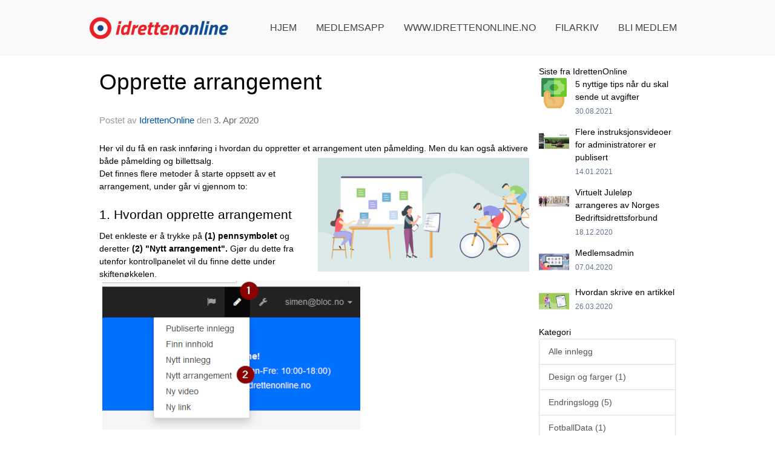

--- FILE ---
content_type: text/html
request_url: https://follafoss-idrettslag.idrettenonline.no/next/blog/post/157992/opprette-arrangement?ispage=true
body_size: 60228
content:

<!DOCTYPE html>
<html lang="no">
<head>
    <meta charset="utf-8" />
    <meta name="viewport" content="width=device-width, initial-scale=1.0" />
    
    <title>Opprette arrangement</title>
    <link rel="shortcut icon" href="/old/files/favicon/200000195/5572/2019/11/18/io-logo.png" type="image/x-icon" />
<script>
    (function () {
        var site = {"site":{"siteId":6197,"nifOrgSyncActive":true,"orgId":27213,"federationId":0,"applicationId":200000195,"applicationLogo":"https://cdn-bloc.no/background/200000195/394/2018/10/9/idrettenonline-logo.png","siteProfileUserId":1103201425,"siteProfileUserName":"Follafoss Idrettslag","sitename":"Follafoss Idrettslag","domain":"follafoss-idrettslag.idrettenonline.no","mainSite":{"siteId":6197,"nifOrgSyncActive":true,"orgId":27213,"federationId":0,"applicationId":200000195,"applicationLogo":null,"siteProfileUserId":1103201425,"siteProfileUserName":"Follafoss Idrettslag","sitename":"Follafoss Idrettslag","domain":"follafoss-idrettslag.idrettenonline.no","mainSite":null}},"mininetwork":{"siteId":6197,"miniNetworkId":0,"miniNetworkTitle":"","domain":"follafoss-idrettslag.idrettenonline.no","userId":1103201425,"mainSiteId":0,"siteIdForMemberDetails":0,"siteIdForEconomy":0},"isoCode":"nb-no","updateTime":"2026-01-23T23:37:05.0273143+01:00","dateFormat":"dd.mm.yy","webApiEndpoint":"https://webapi.webfarm3.bloc.no"};
        var siteContext = {"site":{"siteId":6197,"nifOrgSyncActive":true,"orgId":27213,"federationId":0,"applicationId":200000195,"applicationLogo":"https://cdn-bloc.no/background/200000195/394/2018/10/9/idrettenonline-logo.png","siteProfileUserId":1103201425,"siteProfileUserName":"Follafoss Idrettslag","sitename":"Follafoss Idrettslag","domain":"follafoss-idrettslag.idrettenonline.no","mainSite":{"siteId":6197,"nifOrgSyncActive":true,"orgId":27213,"federationId":0,"applicationId":200000195,"applicationLogo":null,"siteProfileUserId":1103201425,"siteProfileUserName":"Follafoss Idrettslag","sitename":"Follafoss Idrettslag","domain":"follafoss-idrettslag.idrettenonline.no","mainSite":null}},"mininetwork":{"siteId":6197,"miniNetworkId":0,"miniNetworkTitle":"","domain":"follafoss-idrettslag.idrettenonline.no","userId":1103201425,"mainSiteId":0,"siteIdForMemberDetails":0,"siteIdForEconomy":0},"isoCode":"nb-no","updateTime":"2026-01-23T23:37:05.0273143+01:00","dateFormat":"dd.mm.yy","webApiEndpoint":"https://webapi.webfarm3.bloc.no"};
        var userContext = {"mainProfile":{"userId":0,"guid":"","username":"","firstname":"","lastname":"","sex":0,"image":"","profileTypeId":0,"ParentUserId":null,"isPrimaryAccount":false},"currentProfile":{"userId":0,"guid":"","username":"","firstname":"","lastname":"","sex":0,"image":"","profileTypeId":0,"ParentUserId":null,"isPrimaryAccount":false},"accountId":0,"email":"","isWebmaster":false,"isPublisher":false,"isDevAdmin":false,"isNetworkAdmin":false,"updateTime":"2026-01-23T23:37:05.0273455+01:00"};
        var themeCollectionContext = {"id":0,"name":null,"thumbnail":null,"header":{"id":195,"lastModified":"0001-01-01T00:00:00","title":"Idretten Online - Blå","favIcon":"https://bloccontent.blob.core.windows.net/files/200000195/5572/2019/11/18/io-logo.png","siteId":500,"image":"http://content.bloc.net/Files/SiteID/500/menutemplate/bla.png","updateTime":"0001-01-01T00:00:00","css":"","creator":null,"isPublic":false,"about":""},"logo":{"lastModified":"0001-01-01T00:00:00","fileName":"","uploadTime":"0001-01-01T00:00:00","imageWidth":506,"imageHeight":69,"logoTopPosition":0,"logoLeftPosition":0,"logoMarginBottom":0,"logoCustomWidth":0,"logoCustomHeight":0,"containerHeight":0,"containerWidth":984,"logoVisibility":"always","disabled":false,"wrapperWidth":"984px","wrapperBackgroundColor":"","url":"/","wrapperMarginLeft":"0px","wrapperMarginRight":"0px","wrapperMarginTop":"0px","wrapperMarginBottom":"0px","wrapperBackgroundImage":"","wrapperBackgroundThemePosition":"","wrapperBackgroundThemeRepeat":"","wrapperBackgroundThemeFixedImage":"","wrapperBackgroundThemeSize":""},"background":{"id":225,"lastModified":"0001-01-01T00:00:00","categoryId":2,"title":"Bright Turquoise","backgroundThemefile":"","backgroundThemeRepeat":"no-repeat","backgroundThemeColor":"rgb(249, 249, 249)","backgroundThemeFixedImage":"scroll","backgroundThemePosition":"","backgroundThemeSize":"auto"},"widgetAppearance":{"id":0,"lastModified":"0001-01-01T00:00:00","name":null,"enableWidgetAppearanceBorderRadius":true,"contentBorderColor":"#ffffff","contentFontColor":"#000000","contentBorderWidth":"0","contentBgColor":"#ffffff","paddingTop":"0px","paddingBottom":"0px","paddingLeft":"0px","paddingRight":"0px","wbgcolor":"rgb(255, 255, 255)","wBoxedBorderColor":"#ebebeb","wHeaderBgColor":"rgb(241, 241, 241)","wBaseFontColor":"rgb(0, 0, 0)","wHeaderFontColor":"rgb(0, 0, 0)","wHeaderTextAlign":"left","wCornerRadius":"0px","contentBorderRadius":"0px","wHeaderFontSize":"16px","wHeaderFontWeight":"bold","wHeaderFontFamily":"","wHeaderLinkColor":"rgb(0, 0, 0)","wHeaderPadding":"10px","headerPaddingTop":"16px","headerPaddingRight":"16px","headerPaddingBottom":"16px","headerPaddingLeft":"16px","wContentPadding":"10px","contentPaddingTop":"16px","contentPaddingBottom":"16px","contentPaddingLeft":"16px","contentPaddingRight":"16px","wBoxedBorderWidth":"1px","wBoxedBorderStyle":"solid","wHeaderBorderWidth":"0 0 1px 0","wHeaderBorderStyle":"solid","wHeaderBorderColor":"#ebebeb","wContentBorderWidth":"0","wContentBorderStyle":"solid","wContentBorderColor":"#ebebeb","siteLinkColor":"#0956a4","siteLinkHoverColor":"#0956a4","siteLinkActiveColor":"#0956a4","siteLinkVisitedColor":"#0956a4"},"font":{"lastModified":"0001-01-01T00:00:00","headingTextTransform":"none","headingFontColor":"","baseFontStyle":"normal","baseFontSize":"16px","baseFontFamily":"'Roboto', sans-serif;","baseFontColor":"#000000","baseFontWeigthForJson":"400","headingFontFamilyJson":"'Roboto', sans-serif;","headingFontStyleJson":"normal","headingFontWeightJson":"normal","fontLineHeightJson":"1.5","headingLineHeight":"1.2","headingLetterSpacing":null,"baseFontLetterSpacing":null},"form":{"lastModified":"0001-01-01T00:00:00","enableFormControlBorderRadius":false,"smallFormControlBorderRadius":"0px","defaultFormControlBorderRadius":"0px","largeFormControlBorderRadius":"0px"},"navigation":{"lastModified":"0001-01-01T00:00:00","templateId":0,"height":"","fontWeight":"400","borderRadius":"3px 3px 0px 0px","borderTopLeftRadius":"3px","borderTopRightRadius":"3px","borderBottomRightRadius":"0px","borderBottomLeftRadius":"0px","submenuWidth":"160px","navOutherWidth":"100%","navInnerWidth":"984px","width":"","logoImage":"https://azure.content.bloc.net/background/200000195/5572/2019/11/18/idrettenonline-logo.png","mobileLogoImage":"","logoImageHeight":"52px","placementPosition":"belowLogoContainer","paddingLeft":"14px","paddingRight":"14px","paddingTop":"25px","paddingBottom":"25px","marginLeft":"0px","marginRight":"0px","marginTop":"11px","marginBottom":"11px","navOuterMarginTop":"0px","navOuterMarginRight":"0px","navOuterMarginBottom":"0px","navOuterMarginLeft":"0px","color":"","background":"rgb(249, 249, 249)","border":"#101010","linkColor":"rgb(68, 68, 68)","linkHoverColor":"rgb(11, 86, 165)","linkHoverBackground":"#f9f9f9","linkActiveColor":"rgb(11, 86, 165)","linkActiveBackground":"#f9f9f9","linkDisabledColor":"","linkDisabledBackground":"","brandColor":"","brandHoverColor":"","brandHoverBackground":"","brandText":"","brandVisibility":"always","brandUrl":"","brandMargins":"20px 0px 20px 0px","mobileBrandMargins":"12px 0px 12px 16px","toggleHoverBackground":"","toggleIconBarBackground":"#ffffff","toggleBorderColor":"#ffffff","alwaysUseToggler":false,"borderWidth":"0px","fontFamily":"","textTransform":"uppercase","backgroundImage":"","fontSize":"16px","textAlignment":"right","stickyTop":false},"style":{"id":0,"lastModified":"0001-01-01T00:00:00","name":null,"sex0":"#0956a4","sex1":"#0956a4","sex2":"#0956a4","borderRadiusBase":"0px","borderRadiusSmall":"0px","borderRadiusLarge":"0px","linkColor":"#0956a4","linkHoverColor":"#0956a4","linkActiveColor":"#0956a4","linkVisitedColor":"#0956a4"},"canvas":{"id":0,"lastModified":"0001-01-01T00:00:00","logoContainerSize":"984px","navContainerSize":"984px","contentSize":"984px","contentBackgroundColor":"Transparent","contentMarginTop":"0px","contentMarginBottom":"0px","contentPaddingTop":"20px","contentPaddingBottom":"20px","contentPaddingLeft":"40px","contentPaddingRight":"40px","sectionPaddingTop":"16px","sectionPaddingBottom":"0px","sectionPaddingLeft":"16px","sectionPaddingRight":"16px","columnPaddingTop":"16px","columnPaddingBottom":"16px","columnPaddingLeft":"16px","columnPaddingRight":"16px","logoContainerFloat":"none","navContainerFloat":"none","contentFloat":"none"},"buttons":{"id":0,"lastModified":"0001-01-01T00:00:00","name":null,"defaultButtonBackgroundColor":"#f0f0f0","defaultButtonTextColor":"#333333","defaultButtonBorderColor":"#cccccc","primaryButtonBorderColor":"rgb(11, 86, 165)","primaryButtonBackgroundColor":"rgb(11, 86, 165)","primaryButtonTextColor":"#ffffff","dangerButtonBackgroundColor":"#d9534f","dangerButtonTextColor":"#ffffff","dangerButtonBorderColor":"#d43f3a","successButtonBackgroundColor":"#5cb85c","successButtonTextColor":"#ffffff","successButtonBorderColor":"#4cae4c","defaultButtonBorderWidth":"1px","defaultButtonBorderRadius":"4px","successButtonBorderRadius":"4px","successButtonBorderWidth":"1px","primaryButtonBorderRadius":"5px","primaryButtonBorderWidth":"1px","warningButtonBackgroundColor":"#f0ad4e","warningButtonBorderColor":"#eea236","warningButtonBorderRadius":"4px","warningButtonBorderWidth":"1px","warningButtonTextColor":"#ffffff","dangerButtonBorderRadius":"4px","dangerButtonBorderWidth":"1px","infoButtonBackgroundColor":"#5bc0de","infoButtonBorderColor":"#46b8da","infoButtonBorderRadius":"4px","infoButtonBorderWidth":"1px","infoButtonTextColor":"#ffffff"},"topbar":{"lastModified":"0001-01-01T00:00:00","topbarExtendedMenuJson":null,"topbarExtendedMenuIsEnabled":false,"topbarExtendedMenuTitle":null,"topbarTemplate":"Minimal","displayTopbarComponent":"true","displayLanguagePicker":false,"displaySignup":false,"displaySignin":true,"displaySearch":false,"displayFAQ":false,"displaySearchForAdministrators":false,"displayNetworkMenu":false,"displayPublishingToolV2":0,"displayPublishingTool":false,"displayMessageIcon":false,"displayAdminModusTool":true,"networkMenuTitle":"","logo":"","logoLink":"","faqLink":"/help/faq/overview","hideOnScroll":false,"backgroundColor":"#000000","backgroundHoverColor":"#2e2e2e","linkColor":"#9d9d9d","linkHoverColor":"#ffffff","borderColor":"#333"},"footer":{"id":0,"lastModified":"0001-01-01T00:00:00","name":null,"imagePath":null,"widgetPageFooterPageId":0,"footerCode":"","footerPoweredByBloc":true,"footerLinkFontSize":"14px","footerLinkFontWeight":"bold","footerLinkColor":"white","footerPadding":"20px 10px 100px 10px","footerBackgroundColor":"Transparent","footerTextColor":"white"},"frontpage":{"type":1,"pageId":53039,"url":"/p/53039/hjem","newsFeedAsFrontpageForSignedInUsers":false},"settings":{"siteHasPOSModule":false,"siteHasWebsiteModule":false,"siteHasFileArchive":true,"siteHasEventModule":false,"siteHasStatsModule":false,"siteHasMemberAdministrationModule":true,"siteHasNewsletter":true,"siteHasBannerAdsFromNetwork":1,"websiteIsOnline":true,"googleTag":"","googleAnalyticsTrackId":"","googleAnalyticsTrackIdV4":"","facebookPixelId":"","twitterShareBtn":false,"noRobots":false,"robotTxtInfoSiteMapJson":"{\"siteMapForWidgetPages\":true,\"siteMapForEvents\":true,\"siteMapForClassifieds\":true,\"siteMapForBlogPosts\":true,\"siteMapForForum\":true,\"RobotsTxt\":\"\"}","signinRule_UrlToView":null,"paymentPackage":"Basic","signInRule_WhoCanSignIn":0,"signInRule_FacebookLogin":0,"signInRule_WithBankId":0,"signUpRule_WhoCanSignUp":0,"signupRule_SignupWithFacebook":0,"mainCompetitionId":0,"pluginNewsletterPopupIsActive":null},"bootstrap":{"screen_xs_min":"480px","screen_sm_min":"768px","screen_md_min":"992px","screen_lg_min":"1200px","screen_lg_max":"2048","screen_xs_max":"767px","screen_sm_max":"991px","screen_md_max":"1199px"},"localization":{"isocode":"nb-no","languageId":4,"googleTranslateISO":"no","winCode":"NO","macCode":"no_NB","htmlLang":"no","froalaLangCode":"nb","ll_CC":"nb_NO","backuplanguage":"en-us","languageName":"Norwegian","flag":"flags/no.gif","nativeName":"Bokmål","timeZone":"W. Europe Standard Time"},"customHTML":{"headHtml":"","bodyData":"","footerData":""},"websiteArticleSettings":{"displayRightColMyLastPost":true,"displayRightColArticleCategories":true,"displayRightColArticlePostSortedByYear":true}};

        function createProtectedProxy(obj) {
            return new Proxy(obj, {
                set(target, key, value) {
                    const error = new Error();
                    const stackTrace = error.stack || '';
                    console.warn(`Attempted to set ${key} to ${value}. Stack trace:\n${stackTrace}`);
                    return true;
                },
            });
        }

        window.safeProxy = new Proxy({
            Site: createProtectedProxy(site),
            SiteContext: createProtectedProxy(siteContext),
            UserContext: createProtectedProxy(userContext),
            ThemeCollectionContext: createProtectedProxy(themeCollectionContext)
        }, {
            set(target, key, value) {
                if (key === 'Site' || key === 'SiteContext' || key === 'UserContext' || key === 'ThemeCollectionContext') {
                    console.log(`Attempted to set ${key} to ${value}`);
                    return true;
                }
                target[key] = value;
                return true;
            },
        });

        window.Site = window.safeProxy.Site;
        window.SiteContext = window.safeProxy.SiteContext;
        window.UserContext = window.safeProxy.UserContext;
        window.ThemeCollectionContext = window.safeProxy.ThemeCollectionContext;
    })();
</script>

    <script>
        // Used to defer background-image in css
        window.onload = (e) => document.body.classList.add('loaded');
    </script>

    <script src="/next/js/vendors/jquery/jquery.min.js"></script>
    <script src="https://oldjs.bloc.net/scripts/bloc-primer.js"></script>



    <link rel="stylesheet" crossorigin="anonymous" href="https://vue.webfarm3.bloc.no/frontend/2.265.0/frontend.css">



<script type="module" crossorigin="anonymous" src="https://vue.webfarm3.bloc.no/frontend/2.265.0/index.js"></script>
    
    

	<link rel="canonical" href="https://follafoss-idrettslag.idrettenonline.no/next/blog/post/157992/opprette-arrangement" />
	<meta property="fb:app_id" content="377020078234768" />
	<meta property="og:type" content="article" />
	<meta property="og:url" content="https://follafoss-idrettslag.idrettenonline.no/next/blog/post/157992/opprette-arrangement" />
	<meta property="og:image:secure_url" content="https://cdn-bloc.no/froala/200000195/6350/2020/4/3/1585924384483.png?autorotate=true&amp;maxwidth=1080&amp;q=90" />
	<meta property="og:image" content="https://cdn-bloc.no/froala/200000195/6350/2020/4/3/1585924384483.png?autorotate=true&amp;maxwidth=1080&amp;q=90" />
	<meta property="og:image:height" content="1080" />
	<meta property="og:image:width" content="1080" />
	<meta property="og:title" content="Opprette arrangement" />

	<meta property="og:description" content="Her vil du f&#xE5; en rask innf&#xF8;ring i hvordan du oppretter et arrangement uten p&#xE5;melding. Men du kan ogs&#xE5; aktivere b&#xE5;de p&#xE5;melding og billettsalg.&#xA0;Det finnes flere metoder &#xE5; starte opps..." />

	<meta property="og:site_name" content="Follafoss Idrettslag" />
	<meta property="fb:admins" content="856635617,518553527" />


    
    

    
    

    
<meta name="robots" content="noindex" />







</head>
<body class="requires-bootstrap-css">
    <!-- FrontendBaseLayout-->

                
                <div id="logoWrapper" class="clearfix " >
                    <div id="logoContainer" style="max-height:0px;height:calc(97vw / NaN); position:relative; max-width: 100%; width:984px;">
                        <a id="logo" style="top:0px; left:0px;" class="md:absolute" href="/p/53039/hjem" title="Follafoss Idrettslag">
					        
			    	    </a>
                    </div>
                </div>    <style>
        @media only screen and (min-width : 768px) {
            #logo {
                position: absolute;
            }
        }
        #logoWrapper {
            background-size: var(--theme-logo-wrapper-bg-size);
            background-color: var(--theme-logo-wrapper-bg-color);
            background-repeat: var(--theme-logo-wrapper-bg-repeat);
            background-position: var(--theme-logo-wrapper-bg-position);
            background-attachment: var(--theme-logo-wrapper-bg-attachment);
            width: calc(var(--theme-logo-wrapper-width) - var(--theme-logo-wrapper-margin-right) - var(--theme-logo-wrapper-margin-left));
            margin: var(--theme-logo-wrapper-margin-top) auto var(--theme-logo-wrapper-margin-bottom);
            float: var(--theme-logo-logo-container-float);
            max-width: 100%;
        }

        #logoContainer {
            width: 100%;
            margin: 0 auto;
            position: relative;
            overflow: hidden;
            max-width: var(--theme-logo-container-width);
        }

        #logo img {
            max-width: 100%;
        }
        /* Logo when mobile*/
        @media (max-width: 767px) {
            #logoContainer {
                height: auto !important;
            }
            #logo {
                padding-top: 0;
                position: static !important;
            }
            #logo img {
                height: auto !important;
            }
        }
    </style>
<style>

        .navbar-brand-image img {
            height:50px;
        }
            @media (max-width: 767px) {

                .navbar-brand-image img {
                    height:50px;
                }
            
            body { 
                padding-top:45px !important;
            }
                }
</style>
<style>
    .bloc-skip-nav-link {
            position: absolute;
            z-index: 99999999;
            left: 0px;
            top: 0px;
            text-decoration: underline;
            color: white !important;
            background-color: #000;
            padding: 0.75rem 1.5rem;
            border-bottom-right-radius: 0.5rem;
            transform: rotateY(90deg);
            transform-origin: left;
            transition: all .2s ease-in-out;
        }

        .bloc-skip-nav-link:focus {
            transform: rotateY(0deg);
            color: white;
            left: 2px;
            top: 2px;
            outline: 1px solid #fff;
            outline-offset: 2px;
            box-shadow: 0 0 0 2px #000, 0 0 0 3px #fff;
        }
        @media (prefers-reduced-motion: reduce) {
            .bloc-skip-nav-link {
                transition: none !important;
            }
        }
</style>

<style id="bloc-navbar-style">
	/*
        Navigation
        Variables needs to be placed on body tag, because we also use them in widgets.

        NB! Do not edit without making the same changes in
        Bloc.Vue\src\components\Theme\ThemeMainMenu.vue
    */
    body {

        /* Size */
        --theme-mainmenu-outer-width: 100%;
        --theme-mainmenu-outer-margin-top: 0px;
        --theme-mainmenu-outer-margin-bottom: 0px;
        --theme-mainmenu-inner-width: 984px;

        /* Font */
        --theme-mainmenu-font-size: 16px;
        --theme-mainmenu-font-family: ;
        --theme-mainmenu-font-weight: 400;
        --theme-mainmenu-text-transform: uppercase;
        --theme-mainmenu-color: ;

        /* Background */
        --theme-mainmenu-background: rgb(249, 249, 249);

        /* Border */
        --theme-mainmenu-border: #101010;
        --theme-mainmenu-border-radius: 3px 3px 0px 0px;
        --theme-mainmenu-border-top-left-radius: 3px;
        --theme-mainmenu-border-top-right-radius: 3px;
        --theme-mainmenu-border-bottom-right-radius: 0px;
        --theme-mainmenu-border-bottom-left-radius: 0px;
        --theme-mainmenu-border-width: 0px;

        /* Brand */
        --theme-mainmenu-brand-margins: 20px 0px 20px 0px;
        --theme-mainmenu-brand-hover-color: ;
        --theme-mainmenu-brand-hover-background: ;
        --theme-mainmenu-mobile-brand-margins: 12px 0px 12px 16px;

        /* Link */
        --theme-mainmenu-link-color: rgb(68, 68, 68);
        --theme-mainmenu-link-hover-color: rgb(11, 86, 165);
        --theme-mainmenu-link-hover-background: #f9f9f9;
        --theme-mainmenu-link-active-color: rgb(11, 86, 165);
        --theme-mainmenu-link-active-background: #f9f9f9;

        /* Toggle */
        --theme-mainmenu-toggle-border-color: #ffffff;
        --theme-mainmenu-toggle-hover-background: ;

        /* Padding */
        --theme-mainmenu-padding-top: 25px;
        --theme-mainmenu-padding-bottom: 25px;
        --theme-mainmenu-padding-left: 14px;
        --theme-mainmenu-padding-right: 14px;

        /* Margin */
        --theme-mainmenu-margin-top: 11px;
        --theme-mainmenu-margin-bottom: 11px;
        --theme-mainmenu-margin-left: 0px;
        --theme-mainmenu-margin-right: 0px;
        /* Submenu */
        --theme-mainmenu-submenu-width: 160px;

        /* Logo */
        --theme-mainmenu-logo-height: 52px;
        --theme-mainmenu-toggle-icon-bar-background: #ffffff;
    }


    .navContainer {
        margin-top: var(--theme-mainmenu-outer-margin-top);
        margin-bottom: var(--theme-mainmenu-outer-margin-bottom);
        font-size: var(--theme-mainmenu-font-size, inherit);
		width: var(--theme-mainmenu-outer-width, 984px);
		max-width:100%;
    }
	/* Navbar */
    .bloc-navbar {
		font-family: var(--theme-mainmenu-font-family, inherit) !important;
		background-image: var(--theme-mainmenu-background-image, none);
        background-color: var(--theme-mainmenu-background);
		text-transform: var(--theme-mainmenu-text-transform, normal);
        font-weight: var(--theme-mainmenu-font-weight, normal);
        border-color: var(--theme-mainmenu-border);
        border-width: var(--theme-mainmenu-border-width);
    }
    .bloc-navbar .container-fluid {
        /* todo: add the default value for container-fluid or canvas here. */
        width:var(--theme-mainmenu-inner-width, 984px);
		max-width:100%;
    }


	/* Brand */

    .bloc-navbar .navbar-brand img {
        margin:8px;
        border-radius:2px;
        height:32px;
        max-height:32px;
    }
@media only screen and (max-width: 767px) {.bloc-navbar .navbar-brand {height: auto;} .bloc-navbar .navbar-brand img {margin: var(--theme-mainmenu-mobile-brand-margins);height:50px;max-height:50px;}}

	@media only screen and (min-width: 768px) {.bloc-navbar .navbar-brand img {margin: var(--theme-mainmenu-brand-margins);height: var(--theme-mainmenu-logo-height); max-height:none;}}
    .bloc-navbar .gtranslate_menu_class {
        float: right;
        padding-left: var(--theme-mainmenu-padding-left);
        padding-right: var(--theme-mainmenu-padding-right);
        padding-top: var(--theme-mainmenu-padding-top);
        padding-bottom: var(--theme-mainmenu-padding-bottom);
        margin-left: var(--theme-mainmenu-margin-left);
        margin-right: var(--theme-mainmenu-margin-right);
        margin-top: var(--theme-mainmenu-margin-top);
        margin-bottom: var(--theme-mainmenu-margin-bottom);
    }
	.bloc-navbar .navbar-brand:hover,
	.bloc-navbar .navbar-brand:focus {
		color:var(--theme-mainmenu-brand-hover-color);
		background-color: var(--theme-mainmenu-brand-hover-background);
	}
	/* Text */
	.bloc-navbar .navbar-text {
		color: var(--theme-mainmenu-color);
	}
    .bloc-navbar .navbar-brand.navbar-brand-image,
    .bloc-navbar .navbar-brand.navbar-brand-image:focus,
    .bloc-navbar .navbar-brand.navbar-brand-image:active,
    .bloc-navbar .navbar-brand.navbar-brand-image:hover{
        height:auto;
        background-color:transparent;
    }

	/* Navbar links */
	.bloc-navbar .navbar-nav > li > a,
    .bloc-navbar .navbar-brand {
		color: var(--theme-mainmenu-link-color);
        font-weight:var(--theme-mainmenu-font-weight);
	}
	.bloc-navbar .navbar-nav > li > a:hover,
	.bloc-navbar .navbar-nav > li > a:focus,
    .bloc-navbar .navbar-brand:hover,
    .bloc-navbar .navbar-brand:focus {
		color: var(--theme-mainmenu-link-hover-color);
		background-color: var(--theme-mainmenu-link-hover-background);
	}
	.bloc-navbar .navbar-nav > .active > a,
	.bloc-navbar .navbar-nav > .active > a:hover,
	.bloc-navbar .navbar-nav > .active > a:focus,
    .bloc-navbar .navbar-brand:active,
    .bloc-navbar .navbar-brand:hover,
    .bloc-navbar .navbar-brand:focus {
		color: var(--theme-mainmenu-link-active-color);
		background-color: var(--theme-mainmenu-link-active-background);
	}
	.bloc-navbar .navbar-nav > .open > a,
	.bloc-navbar .navbar-nav > .open > a:hover,
    .bloc-navbar .navbar-nav > .open > a:focus {
        background-color: var(--theme-mainmenu-link-active-background);
        color:var(--theme-mainmenu-link-active-color) !important;
    }
	/* Navbar Toggle */
	.bloc-navbar .navbar-toggle {
		border-color: var(--theme-mainmenu-link-color);
	}
	.bloc-navbar .navbar-toggle:hover,
	.bloc-navbar .navbar-toggle:focus {
        border-color: var(--theme-mainmenu-link-hover-color);
		background-color: var(--theme-mainmenu-link-hover-background);
	}
	.bloc-navbar .navbar-toggle .icon-bar {
		background-color: var(--theme-mainmenu-link-color);
	}
    .bloc-navbar .navbar-toggle:hover .icon-bar,
    .bloc-navbar .navbar-toggle:focus .icon-bar {
		background-color: var(--theme-mainmenu-link-hover-color);
	}
	/* Navbar Collapsable */
	.bloc-navbar .navbar-collapse,
	.bloc-navbar .navbar-form {
		border-color: var(--theme-mainmenu-border);
	}
	.bloc-navbar .navbar-collapse {
		max-height:none;
	}
	/* Navbar Link (not used in main menu ) */
	.bloc-navbar .navbar-link {
		color: var(--theme-mainmenu-link-color);
	}
	.bloc-navbar .navbar-link:hover {
		color: var(--theme-mainmenu-link-hover-color);
	}
	/* Dropdowns */
	.bloc-navbar .dropdown-menu {
		color: var(--theme-mainmenu-color) !important;
		background-color: var(--theme-mainmenu-background);
        border-top:0;
	}
	.bloc-navbar .dropdown-menu > li > a {
		color: var(--theme-mainmenu-link-color);
	}
	.bloc-navbar .dropdown-menu > li > a:hover,
	.bloc-navbar .dropdown-menu > li > a:focus {
		color: var(--theme-mainmenu-link-hover-color);
		background-color: var(--theme-mainmenu-link-hover-background);
	}
	.bloc-navbar .navbar-nav .open .dropdown-menu > .active > a,
	.bloc-navbar .navbar-nav .open .dropdown-menu > .active > a:hover,
	.bloc-navbar .navbar-nav .open .dropdown-menu > .active > a:focus {
		color: var(--theme-mainmenu-link-active-color);
		background-color: var(--theme-mainmenu-link-active-background);
	}
	.bloc-navbar .has-link > a.caret-trigger {
		padding-left: 0;
	}
    .bloc-navbar b.caret {
		margin-left:10px;
	}
    .bloc-navbar .fa.fa-plus {
		line-height:20px;
	}

	#toggle-mobile-menu {
		display: none;
	}

	/* TABS AND DESKTOP ONLY */
	@media (min-width: 768px) {

        .bloc-navbar {
            border-top-left-radius: var(--theme-mainmenu-border-top-left-radius);
            border-top-right-radius: var(--theme-mainmenu-border-top-right-radius);
            border-bottom-right-radius: var(--theme-mainmenu-border-bottom-right-radius);
            border-bottom-left-radius: var(--theme-mainmenu-border-bottom-left-radius);
		}
        .bloc-navbar .navbar-brand img {
            border-top-left-radius: var(--theme-mainmenu-border-radius);
            border-bottom-left-radius: var(--theme-mainmenu-border-radius);
        }
		.bloc-navbar {
			min-height:0 !important;
		}
        .bloc-navbar .navbar-header > a.navbar-brand {
				padding-top:var(--theme-mainmenu-padding-top);

				padding-bottom:var(--theme-mainmenu-padding-bottom);
        }
		.bloc-navbar .navbar-nav > li > a {
			color: rgb(68, 68, 68);
				padding-left:var(--theme-mainmenu-padding-left);

				padding-right:var(--theme-mainmenu-padding-right);

				padding-top:var(--theme-mainmenu-padding-top);


				padding-bottom:var(--theme-mainmenu-padding-bottom);



				margin-left:var(--theme-mainmenu-margin-left);


				margin-right:var(--theme-mainmenu-margin-right);

				margin-top:var(--theme-mainmenu-margin-top);

				margin-bottom:var(--theme-mainmenu-margin-bottom);


		}

		.bloc-navbar .navbar-nav .open .dropdown-menu {
			float: right;
            min-width:var(--theme-mainmenu-submenu-width) !important;
		}

		.bloc-navbar .navbar-nav .dropdown-submenu > a:hover:after {
			border-left-color: var(--theme-link-active-color);
		}

		.bloc-navbar .navbar-nav > li.has-link > a,
		.bloc-navbar .navbar-nav > li > a.dropdown-toggle {
			float: left;
		}

		.bloc-navbar .navbar-nav i.fa {
			display: none; /* display none here will hide fa-icons */
		}
        .bloc-navbar .navbar-nav > li > a > i.fa {
			display: inline-block;
		}

		.bloc-navbar .has-link .dropdown-menu {
			right: 0;
			left:auto;
		}

		/* Sub-Submenus */
		.bloc-navbar .dropdown-submenu .dropdown-menu{
			left: 100%;
		}

        .bloc-navbar .navbar-nav.navbar-right > li:last-child .dropdown-submenu .dropdown-menu{
            right: 100%;
            left: auto;
        }

        /* Center align menu */


			.bloc-navbar .navbar-nav {float: right; }


			.bloc-navbar .navbar-nav > li {float: none;display: inline-block;}.bloc-navbar .navbar-nav > li > a.dropdown-toggle {float:none;}.bloc-navbar .navbar .navbar-collapse {text-align: center;}.bloc-navbar .navbar .dropdown-menu{text-align:left; }


	}

    /*
    MOBILE ONLY
	*/

	@media (max-width: 767px) {
        #navContainer .navbar-header {
            display: grid;
            align-items: stretch;
grid-template-columns: 0 min-content auto minmax(min-content, 15%) 0;
        }
        #toggle-mobile-menu {
            display: grid;
            place-items: center;
margin: 0.25rem 0.25rem 0.25rem 1rem;
			color: var(--theme-mainmenu-link-color, var(--theme-link-color, #00F));
        }
            #toggle-mobile-menu:hover {
                color: var(--theme-mainmenu-link-hover-color);
                background-color: var(--theme-mainmenu-link-hover-background);
            }


            /*#toggle-mobile-menu:focus-visible {
                outline: 5px auto -webkit-focus-ring-color;
                outline-offset: -2px;
                box-shadow: 0 0 0 2px var(--theme-link-color), 0 0 0 3px white;
                border-radius: 3px;
            }*/
            #navContainer a.navbar-brand-image {
            margin-right: 2rem;
			margin: 0.25rem 1rem 0.25rem 0.25rem;
        }
        #bloc-navbar-main {
            font-size: 120%;
            display: none;
            position: absolute;
            left: 0;
            width: 100%;
            overflow-y: auto;
            scrollbar-gutter: stable;
            z-index: 1020;
            max-height: calc(100vh - var(--mobile-menu-height, 100px));
            background-color: var(--theme-mainmenu-background);
            margin: 0 !important;
            border-bottom: 2px solid rgba(0, 0, 0, 0.22);
        }
            #bloc-navbar-main::-webkit-scrollbar {
                width: 0;
            }
            #bloc-navbar-main ul.navbar-nav {
				width:100%;
                padding-bottom: 4px;
                margin: 0 !important;
            }
                #bloc-navbar-main ul.navbar-nav > li {
                    border-top-color: rgba(0, 0, 0, 0.22);
					border-top-width: 1px;
                    border-top-style: solid;
                }
                    #bloc-navbar-main ul.navbar-nav > li > a {
                        display: flex;
                        justify-content: space-between;
                        align-items: center;
                        padding: 1.5rem 1rem;
                    }
                        #bloc-navbar-main ul.navbar-nav > li > a > i {
                            margin-top: -1rem;
                            margin-bottom: -1rem;
                        }
        .bloc-navbar .navbar-nav .open .dropdown-menu > li > a {
			color: var(--theme-mainmenu-link-color);
		}

		.bloc-navbar .navbar-nav .open .dropdown-menu > li > a:hover,
		.bloc-navbar .navbar-nav .open .dropdown-menu > li > a:focus {
			color: var(--theme-mainmenu-link-hover-color:);
		}

		.bloc-navbar .navbar-nav .dropdown-submenu > a:hover:after {
			border-top-color: var(--theme-mainmenu-link-active-color);
		}

		.bloc-navbar b.caret {
			display: none;
		}

		.bloc-navbar .navbar-nav .dropdown-submenu > a:after {
			display: none;
		}

		.bloc-navbar .has-link > a.caret-trigger {
			padding-left: 0;
			position: absolute;
			right: 0;
			top: 0;
		}

		.bloc-navbar .has-link > a > i.fa {
			display: none;
		}

		.bloc-navbar .has-link > .caret-trigger > i.fa {
			display: block;
		}

        /*
          Hide the [+] icon on items with sub-sub for mobile view
          Add indent on the sub-sub menu
        */


        .bloc-navbar .menu-depth-0.open .menu-depth-1 ul {
          display:block !important;
        }
        .bloc-navbar .menu-depth-1 .dropdown-toggle i,
        .bloc-navbar .menu-depth-1 .dropdown-toggle b{
          display:none !important;
        }

		.bloc-navbar .menu-depth-0 .dropdown-menu li a {
			padding-left:20px !important;
		}
		.bloc-navbar .menu-depth-1 .dropdown-menu li a {
			padding-left:40px !important;
		}
		.bloc-navbar .menu-depth-1 .dropdown-menu li a:before{
			content:'•  ';
		}
		.bloc-navbar .menu-depth-2 .dropdown-menu li a {
			padding-left:60px !important;
		}
		.bloc-navbar .menu-depth-3 .dropdown-menu li a {
			padding-left:90px !important;
		}
	}
</style>
<script>
	(function () {
		function isChildOf(child, parent) {
			if (parent === null)
				return false;
			let node = child.node;
			while (node !== null) {
                if (node === parent) {
                    return true;
                }
                node = node.parentNode;
			}
			return false;
		}

		function debounce(func, wait) {
			let timeout;
			return function (...args) {
				clearTimeout(timeout);
				timeout = setTimeout(() => func.apply(this, args), wait);
			};
		}

		function updateMenuVariable() {
			const poweredByHeight = document.getElementById('poweredBy')?.clientHeight ?? 0;
			const topbarHeight = document.querySelector('nav.navbar.navbar-minimal')?.clientHeight ?? 0;
			const otherTopbarHeight = document.querySelector('nav.navbar.navbar-default')?.clientHeight ?? 0;
			const navbarHeaderHeight = document.getElementById('navContainer')?.querySelector('.navbar-header')?.clientHeight ?? 0;
			const logoContainerHeight = document.getElementById('logoWrapper')?.clientHeight ?? 0;

			const newValue = poweredByHeight + topbarHeight + (navbarHeaderHeight*2) + logoContainerHeight + otherTopbarHeight;

			document.body.style.setProperty('--mobile-menu-height', `${newValue}px`);
		}

		const debouncedUpdateMenuVariable = debounce(updateMenuVariable, 50);

		const resizeObserver = new ResizeObserver((entries) => {
			for (let entry of entries) {
				if (entry.target === document.body) {
					debouncedUpdateMenuVariable();
				}
			}
		});

		resizeObserver.observe(document.body);

		const mutationObserver = new MutationObserver((mutations) => {
			// Filter out mutations caused by changes to the style element
			if (!mutations.some(mutation => mutation.target.id === 'bloc-navbar-style')) {
				debouncedUpdateMenuVariable();
			}
		});

		mutationObserver.observe(document.body, {
			childList: true,
			subtree: true,
		});

		window.addEventListener('resize', debouncedUpdateMenuVariable);

		function toggleBlocMobileMenu(ev) {
			ev.stopPropagation();
			const toggleBtnIcon = document.getElementById('toggle-mobile-menu').querySelector('span.fa');
			const navbarContent = document.getElementById('bloc-navbar-main');
			const mainContent = document.querySelector('main#content');
			const footerContent = document.querySelector('footer');

			if (navbarContent.style.display === 'block') {
				navbarContent.removeAttribute('style');
				document.body.style.overflow = '';

				
				toggleBtnIcon.classList.add('fa-bars');
				toggleBtnIcon.classList.remove('fa-times')

				// Remove event listeners if present
				mainContent.removeEventListener('click', toggleBlocMobileMenu);
				footerContent?.removeEventListener('click', toggleBlocMobileMenu);
			} else {
				// Open menu (remove scrolling on elements behind the menu)
				document.body.style.overflow = 'hidden';
				navbarContent.style.display = 'block';

				// Toggle the icon to open state
				toggleBtnIcon.classList.add('fa-times');
				toggleBtnIcon.classList.remove('fa-bars')

				navbarContent.getClientRects

				// Make sure the user is fully scrolled up to the menu
				const menuContainer = document.getElementById('navContainer');
				const menuContainerPos = menuContainer.getClientRects()[0]?.top ?? 0;

				// Topbar will be in the way
				const topbarHeight = document.querySelector('nav.navbar.navbar-minimal')?.clientHeight ?? 0;
				const otherTopbarHeight = document.querySelector('nav.navbar.navbar-default')?.clientHeight ?? 0;
				// Logo too, if it's in use
				const logoContainerHeight = document.getElementById('logoWrapper')?.clientHeight ?? 0;

				window.scrollTo(0, menuContainerPos - topbarHeight - otherTopbarHeight - logoContainerHeight);
				
				// Clicking on mainContent or footer should close the menu, but not on the first click (if the menu is in widget, ie. inside mainContent)
				if (!isChildOf(navbarContent, mainContent))
					mainContent.addEventListener('click', toggleBlocMobileMenu, { once: true });
				if (!isChildOf(navbarContent, footerContent))
					footerContent?.addEventListener('click', toggleBlocMobileMenu, { once: true });
			}
		}

		document.addEventListener('DOMContentLoaded', () => {
			console.log('attaching.');
            const toggleMobileMenu = document.getElementById('toggle-mobile-menu');
			if (toggleMobileMenu) {
				// Make sure we don't double-attach
				toggleMobileMenu.removeEventListener('click', toggleBlocMobileMenu);
				toggleMobileMenu.addEventListener('click', toggleBlocMobileMenu);
            }
        });
	})();

</script>
<div id="navContainer" class="navContainer" style="display:block;">
    <a class="bloc-skip-nav-link" href="#bloc-skip-nav">Hopp til sideinnhold</a>
	<nav class="bloc-navbar navbar " role="navigation" style="margin-bottom: 0;">
		<div class="container-fluid">
			<div class="navbar-header">
                        <a 
                            class="navbar-brand nopadding !p-0 navbar-brand-image "
                            href="/">
                            
                    <img  src="https://cdn-bloc.no/background/200000195/5572/2019/11/18/idrettenonline-logo.png?maxwidth=600&height=104&quality=90&scale=both" 
                        width=""
                        height="104"
                        data-src="https://cdn-bloc.no/background/200000195/5572/2019/11/18/idrettenonline-logo.png?maxwidth=600&height=104&quality=90&scale=both|https://cdn-bloc.no/background/200000195/5572/2019/11/18/idrettenonline-logo.png?maxwidth=1200&height=208&quality=90&scale=both" 
                        data-src-medium="https://cdn-bloc.no/background/200000195/5572/2019/11/18/idrettenonline-logo.png?maxwidth=600&height=104&quality=90&scale=both|https://cdn-bloc.no/background/200000195/5572/2019/11/18/idrettenonline-logo.png?maxwidth=1200&height=208&quality=90&scale=both" 
                        data-src-small="https://cdn-bloc.no/background/200000195/5572/2019/11/18/idrettenonline-logo.png?maxwidth=600&height=104&quality=90&scale=both|https://cdn-bloc.no/background/200000195/5572/2019/11/18/idrettenonline-logo.png?maxwidth=1200&height=208&quality=90&scale=both" 
                        data-original-image="https://cdn-bloc.no/background/200000195/5572/2019/11/18/idrettenonline-logo.png" 
                         title='Menu logo' style='max-width: none;' />
                    

                        </a>
                    <span></span>
                    <a id="toggle-mobile-menu" tabindex="0" role="button" class="btn" onkeypress="if (event.keyCode == 13 || event.key == ' ' || event.code == 'Space') { { this.click(); return false; }}">
                        <span class="sr-only">
                            Veksle navigasjon
                        </span>
                        <span class="fa fa-bars fa-2x"></span>
                    </a>
			</div>
			<div id="bloc-navbar-main">
                <ul class="nav navbar-nav navbar-right">
                    
								<li  data-menuId="82914">
									<a href="/next/p/53039/hjem" target="">Hjem</a>
								</li>
								<li  data-menuId="82915">
									<a href="//www.idrettenonline.no/app" target="">Medlemsapp</a>
								</li>
								<li  data-menuId="82916">
									<a href="https://www.idrettenonline.no" target="">www.IdrettenOnline.no</a>
								</li>
								<li  data-menuId="89140">
									<a href="/old/storage/files?uid=1103201425" target="">Filarkiv</a>
								</li>
								<li  data-menuId="97199">
									<a href="/old/register/apply/application" target="">Bli Medlem</a>
								</li>
                </ul>
			</div>
		</div>
	</nav>
</div>
<script src="https://www.bloc.net/next/js/mainmenu.js?v-2026123"  ></script>
        <div class="clearfix"></div>


    
    <div id="app" data-props='{"scope":"","bot":false,"showHeader":false}'></div>
    <main id="content" class="canvas-staticpage">
    <a name="bloc-skip-nav" style="position: absolute; scroll-margin-top: 70px;"></a>
    <div class="layout-canvas">
        








<div class="row">



	<div class="col-sm-9">

		
				<h1 class="blog-title">
					<a href="/next/blog/post/157992/opprette-arrangement?ispage=true">Opprette arrangement</a>
				</h1>
				<p class="blog-by">
					Postet av 
					<a href="/next/profile/1100641152/idrettenonline-">IdrettenOnline </a> 
					den 
					<span class="date">3. Apr 2020</span>
				</p>
			







		<div class="blog-entry fr-view">
			<p>Her vil du f&aring; en rask innf&oslash;ring i hvordan du oppretter et arrangement uten p&aring;melding. Men du kan ogs&aring; aktivere b&aring;de p&aring;melding og billettsalg.&nbsp;<img src="https://azure.content.bloc.net/froala/200000195/6350/2020/4/3/1585924384483.png?autorotate=true&width=1024&quality=90" class="fr-fic fr-fir fr-dii" style="width: 349px;"></p><p>Det finnes flere metoder &aring; starte oppsett av et arrangement, under g&aring;r vi gjennom to:</p><h2>1. Hvordan opprette arrangement</h2><p>Det enkleste er &aring; trykke p&aring; <strong>(1) pennsymbolet&nbsp;</strong>og deretter <strong>(2) &quot;Nytt arrangement&quot;.&nbsp;</strong>Gj&oslash;r du dette fra utenfor kontrollpanelet vil du finne dette under skiften&oslash;kkelen.</p><p><img src="https://azure.content.bloc.net/froala/200000195/6350/2020/4/3/1585923007739.png?autorotate=true&width=1024&quality=90" class="fr-fic fr-dii"></p><h2><br>2. Oppsett av arrangement</h2><p>Neste side vil da se ut som p&aring; bildet under:</p><p><br><img src="https://azure.content.bloc.net/froala/200000195/6350/2020/4/3/1585923008321.png?autorotate=true&width=1024&quality=90" class="fr-fic fr-dii"></p><p><strong>(1) Arrang&oslash;r:</strong> I dette punktet har du mulighet for &aring; velge hvem som skal st&aring; som arrang&oslash;r av arrangementet det vanligste er &aring; velge Klubben/bedriften som arrang&oslash;r for arrangementet. Det er viktig &aring; velge korrekt arrang&oslash;r om du benytter deg av eller planlegger &aring; benytte deg av v&aring;r kalender eller arrangement widget. Dette er fordi disse widgetene henter innhold fra kategorien arrang&oslash;r. Dette vi i praksis si at om du oppretter arrangementet med din egne personlige konto vil ikke arrangementer dukke opp i klubb-kalender eller p&aring; hjemmesiden.</p><p><strong>(2) Navn p&aring; aktivitet:</strong> Her navngir du aktiviteten din, for eksempel &quot;Tinecup 19.08.2020&quot;. Gi arrangementet ditt ett enkelt navn som tydelig beskriver hva som skal foreg&aring;.</p><p>(<strong>3) Fra/til:</strong> I dette feltet velger du start/slutt tidspunkt for aktiviteten din. Vi har mulighet for &aring; legge inn p&aring;meldingsfristen senere om vi skal opprette et arrangement hvor p&aring;melding er involvert.</p><p><strong>(4) Kategori:</strong> Her har du mulighet for &aring; velge kategori, i de fleste tilfeller blir dette feltet ignorert da det kun hjelper de som bruker arrangement sorterings widgeten v&aring;r (se denne linken for eksempel p&aring; kategorier i bruk: <a href="https://www.bedriftsidretten.no/p/26976/alle-arrangement" rel="noopener noreferrer" target="_blank">Demonstrasjon av kategorier</a>) om du jobber med en st&oslash;rre klubb med mange grener kan det v&aelig;re lurt &aring; kategorisere.</p><p><strong>(5) Beskrivelse:</strong> I dette feltet skriver du informasjon om ditt arrangement. Du har ogs&aring; mulighet for &aring; laste opp bilder, linker, videoer og PDFer her.</p><p><strong>(6) Adresse:</strong> I adressefeltet legger du inn adressen til der arrangementet skal foreg&aring;, det er fullt mulig &aring; ikke legge inn noe her, men om du legger det inn vil det komme en veibeskrivelse fra googlemaps p&aring; arrangementet ditt.</p><p><strong>(7) Opprett arrangement:</strong> N&aring;r du har fylt inn all n&oslash;dvendig informasjon trykker du p&aring; &quot;Opprett arrangement&quot;.</p><p><br></p><h2>3. Legg til bilde</h2><p>Her har du mulighet for &aring; laste opp et header bilde til arrangementet ditt, dette anbefales det &aring; gj&oslash;re, men det er ikke n&oslash;dvendig for &aring; opprette arrangementet. Om du ikke &oslash;nsker &aring; laste opp et bilde kan du trykke p&aring; <strong>(1) &quot;Hopp over&quot;.</strong></p><p>Om du derimot &oslash;nsker &aring; laste opp et bilde til arrangementet kan du trykke p&aring;<strong>&nbsp;(2)&nbsp;</strong> velg fil...</p><p>N&aring;r du har valgt fil og er forn&oslash;yd med plasseringen kan du trykke p&aring; <strong>(3) &quot;lagre og forsett&quot;</strong></p><p><strong><img src="https://azure.content.bloc.net/froala/200000195/6350/2020/4/3/1585923009334.png?autorotate=true&width=1024&quality=90" class="fr-fic fr-dii"></strong><br></p><h2>4. Velg p&aring;meldingstype</h2><p>N&aring;r du har trykket p&aring; enten &quot;lagre og fortsett&quot; eller &quot;hopp over&quot; blir du ledet videre til neste vindu hvor du f&aring;r mulighet til &aring; velge p&aring;meldingstype. Om du &oslash;nsker &aring; opprette et arrangement med p&aring;melding og betaling vennligst velg dette og g&aring; videre.&nbsp;</p><p>Vi trykker ganske enkelt p&aring; <strong>(1) &quot;Velg p&aring;meldingstype&quot;</strong>. <strong>(2) nei ingen p&aring;melding</strong> og deretter <strong>(3) Neste.</strong></p><p><img src="https://azure.content.bloc.net/froala/200000195/6350/2020/4/3/1585923008134.png?autorotate=true&width=1024&quality=90" class="fr-fic fr-dii"></p><h2>5. Det ferdige resultatet</h2><p>Siden du n&aring; kommer p&aring; vil v&aelig;re det ferdige resultatet av arrangementet du har opprettet.</p><p><img src="https://azure.content.bloc.net/froala/200000195/6350/2020/4/3/1585923008552.png?autorotate=true&width=1024&quality=90" class="fr-fic fr-dii"></p><p>Vi har p&aring; denne siden et tannhjul &nbsp;hvor vi kan gj&oslash;re endringer og vi skal forklare noen av punktene:<br>(1) Du trykker p&aring; tannhjulet &nbsp;for &aring; &aring;pne menyen</p><p>(2) &Oslash;nsker du &aring; vise arrangementet p&aring; noen av sidene dine? da trykker du p&aring; &quot;(2) publiser til side&quot;.</p><p>(3) &Oslash;nsker du &aring; gj&oslash;re endringer p&aring; arrangementet? da trykker du p&aring; &quot;(3) endre&quot;</p><p>(4) &Oslash;nsker du &aring; gj&oslash;re dette til et arrangement med p&aring;melding? Da trykker du p&aring; &quot;(4) Aktiver Online p&aring;melding&quot;. &Oslash;nsker du en utdypning p&aring; hvordan denne modulen m&aring; du gjerne ta kontakt med oss s&aring; hjelper vi deg :)</p>
			<div class="clearfix"></div>

		</div>


		<script>
			jQuery(function ($) {
			renderEmbed($('.blog-entry'));
			});
		</script>
		<!-- Customer BEST Nordstrand does not want social stuffs on their blogposts -->
			<hr />









<div class="pull-right" style="width:100px;">
	<div class="fb-share-button" data-href="http://follafoss-idrettslag.idrettenonline.no//next/blog/post/157992/opprette-arrangement" data-layout="button_count" data-size="small">
        
        <a target="_blank" href="https://www.facebook.com/dialog/share?app_id=377020078234768&display=popup&href=http%3A%2F%2Ffollafoss-idrettslag.idrettenonline.no%2F%2Fnext%2Fblog%2Fpost%2F157992%2Fopprette-arrangement" class="fb-xfbml-parse-ignore">
            Del
        </a>
	</div>
</div>
<div class="clearfix"></div>









<div class="clearfix"></div>



<h3 class="h3">Kommentarer</h3>


<ul class="media-list">
</ul>



    <p><b>Logg inn for å skrive en kommentar.</b></p>


	</div>

		<div class="col-sm-3">


<div class="w wBlogPostList">
    <div class="wHeader boxed">
        <h2 class="h2">Siste fra IdrettenOnline </h2>
    </div>
    <div class="wContent">

    <div class="media">
                    <a class="media-left" href="/next/blog/post/176176/5-nyttige-tips-nar-du-skal-sende-ut-avgifter">
                       <img src="https://cdn-bloc.no/froala/200000195/394/2021/8/30/1630320719395.png?autorotate=true?autorotate=true&amp;width=100&amp;height=100&amp;mode=pad&amp;scale=both&amp;anchor=center" 
                       width="50" height="50" 
                       data-original-image="https://cdn-bloc.no/froala/200000195/394/2021/8/30/1630320719395.png?autorotate=true?autorotate=true" class="media-object b-loaded" alt="5 nyttige tips n&#xE5;r du skal sende ut avgifter" />
                        
                    </a>
             
            <div class="media-body" style="word-break: break-word;">
                <h4 class="media-heading">
                        <a class="text-inherit" href="/next/blog/post/176176/5-nyttige-tips-nar-du-skal-sende-ut-avgifter?ispage=true">5 nyttige tips n&#xE5;r du skal sende ut avgifter</a>
                </h4>
                <p class="text-muted-foreground small">
                    30.08.2021
                </p>
            </div>
        </div>
    <div class="media">
                    <a class="media-left" href="/next/blog/post/168300/flere-instruksjonsvideoer-for-administratorer-er-publisert">
                       <img src="https://cdn-bloc.no/froala/200000195/394/2021/1/14/1610630333709.png?autorotate=true?autorotate=true&amp;width=100&amp;height=100&amp;mode=pad&amp;scale=both&amp;anchor=center" 
                       width="50" height="50" 
                       data-original-image="https://cdn-bloc.no/froala/200000195/394/2021/1/14/1610630333709.png?autorotate=true?autorotate=true" class="media-object b-loaded" alt="Flere instruksjonsvideoer for administratorer er publisert" />
                        
                    </a>
             
            <div class="media-body" style="word-break: break-word;">
                <h4 class="media-heading">
                        <a class="text-inherit" href="/next/blog/post/168300/flere-instruksjonsvideoer-for-administratorer-er-publisert?ispage=true">Flere instruksjonsvideoer for administratorer er publisert</a>
                </h4>
                <p class="text-muted-foreground small">
                    14.01.2021
                </p>
            </div>
        </div>
    <div class="media">
                    <a class="media-left" href="/next/blog/post/167521/virtuelt-julelop-arrangeres-av-norges-bedriftsidrettsforbund">
                       <img src="https://cdn-bloc.no/froala/200000195/394/2020/12/18/nbifjulelop.png?autorotate=true?autorotate=true&amp;width=100&amp;height=100&amp;mode=pad&amp;scale=both&amp;anchor=center" 
                       width="50" height="50" 
                       data-original-image="https://cdn-bloc.no/froala/200000195/394/2020/12/18/nbifjulelop.png?autorotate=true?autorotate=true" class="media-object b-loaded" alt="Virtuelt Julel&#xF8;p arrangeres av Norges Bedriftsidrettsforbund" />
                        
                    </a>
             
            <div class="media-body" style="word-break: break-word;">
                <h4 class="media-heading">
                        <a class="text-inherit" href="/next/blog/post/167521/virtuelt-julelop-arrangeres-av-norges-bedriftsidrettsforbund?ispage=true">Virtuelt Julel&#xF8;p arrangeres av Norges Bedriftsidrettsforbund</a>
                </h4>
                <p class="text-muted-foreground small">
                    18.12.2020
                </p>
            </div>
        </div>
    <div class="media">
                    <a class="media-left" href="/next/blog/post/158086/medlemsadmin">
                       <img src="https://cdn-bloc.no/froala/200000195/6350/2020/4/7/1586250930411.png?autorotate=true?autorotate=true&amp;width=100&amp;height=100&amp;mode=pad&amp;scale=both&amp;anchor=center" 
                       width="50" height="50" 
                       data-original-image="https://cdn-bloc.no/froala/200000195/6350/2020/4/7/1586250930411.png?autorotate=true?autorotate=true" class="media-object b-loaded" alt="Medlemsadmin" />
                        
                    </a>
             
            <div class="media-body" style="word-break: break-word;">
                <h4 class="media-heading">
                        <a class="text-inherit" href="/next/blog/post/158086/medlemsadmin?ispage=true">Medlemsadmin</a>
                </h4>
                <p class="text-muted-foreground small">
                    07.04.2020
                </p>
            </div>
        </div>
    <div class="media">
                    <a class="media-left" href="/next/blog/post/157703/hvordan-skrive-en-artikkel">
                       <img src="https://cdn-bloc.no/froala/200000195/6350/2020/3/26/1585231617281.png?autorotate=true?autorotate=true&amp;width=100&amp;height=100&amp;mode=pad&amp;scale=both&amp;anchor=center" 
                       width="50" height="50" 
                       data-original-image="https://cdn-bloc.no/froala/200000195/6350/2020/3/26/1585231617281.png?autorotate=true?autorotate=true" class="media-object b-loaded" alt="Hvordan skrive en artikkel" />
                        
                    </a>
             
            <div class="media-body" style="word-break: break-word;">
                <h4 class="media-heading">
                        <a class="text-inherit" href="/next/blog/post/157703/hvordan-skrive-en-artikkel?ispage=true">Hvordan skrive en artikkel</a>
                </h4>
                <p class="text-muted-foreground small">
                    26.03.2020
                </p>
            </div>
        </div>
    </div>
</div>







<div class="w">
    <div class="wHeader boxed">
        <h2 class="h2">Kategori</h2>
    </div>
    <div class="list-group">
        
            <a class="list-group-item" href="/next/blog/1100641152/idrettenonline-">
                Alle innlegg
            </a>
        

        <a class="list-group-item " 
        
       href="/next/blog/1100641152/idrettenonline-?cat=Design%20og%20farger">
                Design og farger (1)
        </a>
        <a class="list-group-item " 
        
       href="/next/blog/1100641152/idrettenonline-?cat=Endringslogg">
                Endringslogg (5)
        </a>
        <a class="list-group-item " 
        
       href="/next/blog/1100641152/idrettenonline-?cat=FotballData">
                FotballData (1)
        </a>
        <a class="list-group-item " 
        
       href="/next/blog/1100641152/idrettenonline-?cat=KlubbenOnline">
                KlubbenOnline (1)
        </a>
        <a class="list-group-item " 
        
       href="/next/blog/1100641152/idrettenonline-?cat=Oppl%C3%A6ring">
                Oppl&#xE6;ring (1)
        </a>
        <a class="list-group-item fnhiddenCategory" 
       style="display:none;" 
       href="/next/blog/1100641152/idrettenonline-?cat=Virtuelle%20l%C3%B8p">
                Virtuelle l&#xF8;p (1)
        </a>

        <a class="list-group-item" onclick="jQuery('.fnhiddenCategory').show(); jQuery(this).hide();" style="">
                Vis alle
        </a>

        
       
            <a class="list-group-item" href="/next/blog/rss?uid=1100641152" target="_blank">
                <i class="fa fa-rss-square"></i> RSS
            </a>
        
    </div>
</div>



<div class="w">
    <div class="wHeader boxed">
        <h2 class="h2">Arkiv</h2>
    </div>
  
    <div class="list-group">
        
                <a class="list-group-item" href="/next/blog/1100641152/idrettenonline-?year=2021&month=0">
                    2021 (2)
                </a>
                <a class="list-group-item" href="/next/blog/1100641152/idrettenonline-?year=2020&month=0">
                    2020 (4)
                </a>
                <a class="list-group-item" href="/next/blog/1100641152/idrettenonline-?year=2019&month=0">
                    2019 (1)
                </a>
                <a class="list-group-item" href="/next/blog/1100641152/idrettenonline-?year=2018&month=0">
                    2018 (1)
                </a>
                <a class="list-group-item" href="/next/blog/1100641152/idrettenonline-?year=2017&month=0">
                    2017 (1)
                </a>
                <a class="list-group-item" href="/next/blog/1100641152/idrettenonline-?year=2016&month=0">
                    2016 (1)
                </a>
                <a class="list-group-item" href="/next/blog/1100641152/idrettenonline-?year=2015&month=0">
                    2015 (8)
                </a>
        
    </div>
</div>
			
			
		</div>
	

	

</div>


    </div>
</main>

  

        <div id="fb-root"></div>
        <script>
            (function (d, s, id) {
                var js, fjs = d.getElementsByTagName(s)[0];
                if (d.getElementById(id)) return;
                js = d.createElement(s); js.id = id;
                js.src = 'https://connect.facebook.net/nb_NO/all.js#xfbml=1&appId=377020078234768&version=v24.0&123';
                fjs.parentNode.insertBefore(js, fjs);
            }(document, 'script', 'facebook-jssdk'));
        </script>
    
    


<script src="https://oldjs.bloc.net/scripts/bloc-core.js" defer></script>










<script>
    $(function () {
      (function(w, d){
       var id='embedly-platform', n = 'script';
       if (!d.getElementById(id)){
         w.embedly = w.embedly || function() {(w.embedly.q = w.embedly.q || []).push(arguments);};
         var e = d.createElement(n); e.id = id; e.async=1;
         e.src = ('https:' === document.location.protocol ? 'https' : 'http') + '://cdn.embedly.com/widgets/platform.js';
         var s = d.getElementsByTagName(n)[0];
         s.parentNode.insertBefore(e, s);
       }
      })(window, document);
    });
</script>
</body>
</html>
